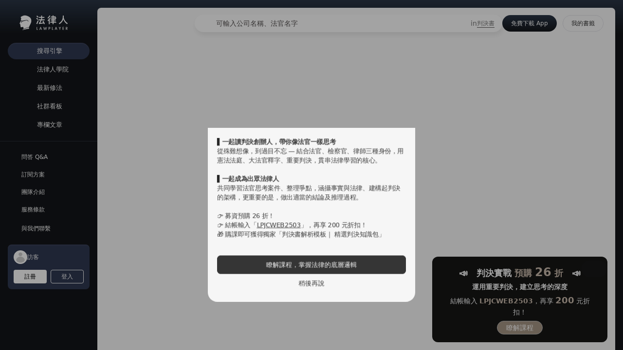

--- FILE ---
content_type: text/javascript; charset=utf-8
request_url: https://lawplayer.com/_nuxt/DAYlmoIo.js
body_size: 961
content:
import{h as m}from"./Dhg09-JZ.js";import{a as f,o as c}from"./D4Z3ImTT.js";import{K as y,aL as h,ar as w,aH as b,s as v}from"./DY7d6ok1.js";function j(p={},n){const t=y({ctrl:!1,command:!1,win:!1,shift:!1,tab:!1}),{keydown:i,keyup:u}=p,s=e=>{switch(e.key){case"Control":t.ctrl=!0;break;case"Meta":t.command=!0,t.win=!0;break;case"Shift":t.shift=!0;break;case"Tab":t.tab=!0;break}i!==void 0&&Object.keys(i).forEach(o=>{if(o!==e.key)return;const a=i[o];if(typeof a=="function")a(e);else{const{stop:d=!1,prevent:l=!1}=a;d&&e.stopPropagation(),l&&e.preventDefault(),a.handler(e)}})},r=e=>{switch(e.key){case"Control":t.ctrl=!1;break;case"Meta":t.command=!1,t.win=!1;break;case"Shift":t.shift=!1;break;case"Tab":t.tab=!1;break}u!==void 0&&Object.keys(u).forEach(o=>{if(o!==e.key)return;const a=u[o];if(typeof a=="function")a(e);else{const{stop:d=!1,prevent:l=!1}=a;d&&e.stopPropagation(),l&&e.preventDefault(),a.handler(e)}})},k=()=>{(n===void 0||n.value)&&(c("keydown",document,s),c("keyup",document,r)),n!==void 0&&v(n,e=>{e?(c("keydown",document,s),c("keyup",document,r)):(f("keydown",document,s),f("keyup",document,r))})};return m()?(h(k),w(()=>{(n===void 0||n.value)&&(f("keydown",document,s),f("keyup",document,r))})):k(),b(t)}export{j as u};


--- FILE ---
content_type: text/javascript; charset=utf-8
request_url: https://lawplayer.com/_nuxt/ClE-QYhH.js
body_size: 475
content:
import{a as t,n as r}from"./FrJPywfw.js";const{cubicBezierEaseIn:c,cubicBezierEaseOut:i}=r;function p({transformOrigin:n="inherit",duration:e=".2s",enterScale:o=".9",originalTransform:s="",originalTransition:a=""}={}){return[t("&.fade-in-scale-up-transition-leave-active",{transformOrigin:n,transition:`opacity ${e} ${c}, transform ${e} ${c} ${a&&","+a}`}),t("&.fade-in-scale-up-transition-enter-active",{transformOrigin:n,transition:`opacity ${e} ${i}, transform ${e} ${i} ${a&&","+a}`}),t("&.fade-in-scale-up-transition-enter-from, &.fade-in-scale-up-transition-leave-to",{opacity:0,transform:`${s} scale(${o})`}),t("&.fade-in-scale-up-transition-leave-from, &.fade-in-scale-up-transition-enter-to",{opacity:1,transform:`${s} scale(1)`})]}export{p as f};


--- FILE ---
content_type: text/javascript; charset=utf-8
request_url: https://lawplayer.com/_nuxt/L98eAIry.js
body_size: -8
content:
function i(n=8){return Math.random().toString(16).slice(2,2+n)}function o(n,e){const t=[];for(let r=0;r<n;++r)t.push(e);return t}function s(n,e){const t=[];if(!e){for(let r=0;r<n;++r)t.push(r);return t}for(let r=0;r<n;++r)t.push(e(r));return t}export{i as c,s as i,o as r};


--- FILE ---
content_type: text/javascript; charset=utf-8
request_url: https://lawplayer.com/_nuxt/CTUtQGDi.js
body_size: 9752
content:
import{d as ao,z as o,c as no,e as p,b as x,f as I,a as S,u as so,g as D,l as to,j as io,A as L,p as ho,k as go,i as d}from"./FrJPywfw.js";import{N as bo}from"./Cu033hE5.js";import{g as Co}from"./Cp9a8VoZ.js";import{c as N}from"./B0iQgAn2.js";import{d as vo,n as uo,aj as po,J as fo,l as U,h as z}from"./DY7d6ok1.js";const mo={closeIconSizeTiny:"12px",closeIconSizeSmall:"12px",closeIconSizeMedium:"14px",closeIconSizeLarge:"14px",closeSizeTiny:"16px",closeSizeSmall:"16px",closeSizeMedium:"18px",closeSizeLarge:"18px",padding:"0 7px",closeMargin:"0 0 0 4px"},ko=c=>{const{textColor2:h,primaryColorHover:r,primaryColorPressed:f,primaryColor:a,infoColor:i,successColor:s,warningColor:n,errorColor:t,baseColor:m,borderColor:k,opacityDisabled:g,tagColor:v,closeIconColor:e,closeIconColorHover:l,closeIconColorPressed:u,borderRadiusSmall:b,fontSizeMini:C,fontSizeTiny:P,fontSizeSmall:B,fontSizeMedium:$,heightMini:H,heightTiny:M,heightSmall:R,heightMedium:T,closeColorHover:_,closeColorPressed:E,buttonColor2Hover:j,buttonColor2Pressed:W,fontWeightStrong:w}=c;return Object.assign(Object.assign({},mo),{closeBorderRadius:b,heightTiny:H,heightSmall:M,heightMedium:R,heightLarge:T,borderRadius:b,opacityDisabled:g,fontSizeTiny:C,fontSizeSmall:P,fontSizeMedium:B,fontSizeLarge:$,fontWeightStrong:w,textColorCheckable:h,textColorHoverCheckable:h,textColorPressedCheckable:h,textColorChecked:m,colorCheckable:"#0000",colorHoverCheckable:j,colorPressedCheckable:W,colorChecked:a,colorCheckedHover:r,colorCheckedPressed:f,border:`1px solid ${k}`,textColor:h,color:v,colorBordered:"rgb(250, 250, 252)",closeIconColor:e,closeIconColorHover:l,closeIconColorPressed:u,closeColorHover:_,closeColorPressed:E,borderPrimary:`1px solid ${o(a,{alpha:.3})}`,textColorPrimary:a,colorPrimary:o(a,{alpha:.12}),colorBorderedPrimary:o(a,{alpha:.1}),closeIconColorPrimary:a,closeIconColorHoverPrimary:a,closeIconColorPressedPrimary:a,closeColorHoverPrimary:o(a,{alpha:.12}),closeColorPressedPrimary:o(a,{alpha:.18}),borderInfo:`1px solid ${o(i,{alpha:.3})}`,textColorInfo:i,colorInfo:o(i,{alpha:.12}),colorBorderedInfo:o(i,{alpha:.1}),closeIconColorInfo:i,closeIconColorHoverInfo:i,closeIconColorPressedInfo:i,closeColorHoverInfo:o(i,{alpha:.12}),closeColorPressedInfo:o(i,{alpha:.18}),borderSuccess:`1px solid ${o(s,{alpha:.3})}`,textColorSuccess:s,colorSuccess:o(s,{alpha:.12}),colorBorderedSuccess:o(s,{alpha:.1}),closeIconColorSuccess:s,closeIconColorHoverSuccess:s,closeIconColorPressedSuccess:s,closeColorHoverSuccess:o(s,{alpha:.12}),closeColorPressedSuccess:o(s,{alpha:.18}),borderWarning:`1px solid ${o(n,{alpha:.35})}`,textColorWarning:n,colorWarning:o(n,{alpha:.15}),colorBorderedWarning:o(n,{alpha:.12}),closeIconColorWarning:n,closeIconColorHoverWarning:n,closeIconColorPressedWarning:n,closeColorHoverWarning:o(n,{alpha:.12}),closeColorPressedWarning:o(n,{alpha:.18}),borderError:`1px solid ${o(t,{alpha:.23})}`,textColorError:t,colorError:o(t,{alpha:.1}),colorBorderedError:o(t,{alpha:.08}),closeIconColorError:t,closeIconColorHoverError:t,closeIconColorPressedError:t,closeColorHoverError:o(t,{alpha:.12}),closeColorPressedError:o(t,{alpha:.18})})},xo={name:"Tag",common:ao,self:ko},zo={color:Object,type:{type:String,default:"default"},round:Boolean,size:{type:String,default:"medium"},closable:Boolean,disabled:{type:Boolean,default:void 0}},yo=no("tag",`
 --n-close-margin: var(--n-close-margin-top) var(--n-close-margin-right) var(--n-close-margin-bottom) var(--n-close-margin-left);
 white-space: nowrap;
 position: relative;
 box-sizing: border-box;
 cursor: default;
 display: inline-flex;
 align-items: center;
 flex-wrap: nowrap;
 padding: var(--n-padding);
 border-radius: var(--n-border-radius);
 color: var(--n-text-color);
 background-color: var(--n-color);
 transition: 
 border-color .3s var(--n-bezier),
 background-color .3s var(--n-bezier),
 color .3s var(--n-bezier),
 box-shadow .3s var(--n-bezier),
 opacity .3s var(--n-bezier);
 line-height: 1;
 height: var(--n-height);
 font-size: var(--n-font-size);
`,[p("strong",`
 font-weight: var(--n-font-weight-strong);
 `),x("border",`
 pointer-events: none;
 position: absolute;
 left: 0;
 right: 0;
 top: 0;
 bottom: 0;
 border-radius: inherit;
 border: var(--n-border);
 transition: border-color .3s var(--n-bezier);
 `),x("icon",`
 display: flex;
 margin: 0 4px 0 0;
 color: var(--n-text-color);
 transition: color .3s var(--n-bezier);
 font-size: var(--n-avatar-size-override);
 `),x("avatar",`
 display: flex;
 margin: 0 6px 0 0;
 `),x("close",`
 margin: var(--n-close-margin);
 transition:
 background-color .3s var(--n-bezier),
 color .3s var(--n-bezier);
 `),p("round",`
 padding: 0 calc(var(--n-height) / 3);
 border-radius: calc(var(--n-height) / 2);
 `,[x("icon",`
 margin: 0 4px 0 calc((var(--n-height) - 8px) / -2);
 `),x("avatar",`
 margin: 0 6px 0 calc((var(--n-height) - 8px) / -2);
 `),p("closable",`
 padding: 0 calc(var(--n-height) / 4) 0 calc(var(--n-height) / 3);
 `)]),p("icon, avatar",[p("round",`
 padding: 0 calc(var(--n-height) / 3) 0 calc(var(--n-height) / 2);
 `)]),p("disabled",`
 cursor: not-allowed !important;
 opacity: var(--n-opacity-disabled);
 `),p("checkable",`
 cursor: pointer;
 box-shadow: none;
 color: var(--n-text-color-checkable);
 background-color: var(--n-color-checkable);
 `,[I("disabled",[S("&:hover","background-color: var(--n-color-hover-checkable);",[I("checked","color: var(--n-text-color-hover-checkable);")]),S("&:active","background-color: var(--n-color-pressed-checkable);",[I("checked","color: var(--n-text-color-pressed-checkable);")])]),p("checked",`
 color: var(--n-text-color-checked);
 background-color: var(--n-color-checked);
 `,[I("disabled",[S("&:hover","background-color: var(--n-color-checked-hover);"),S("&:active","background-color: var(--n-color-checked-pressed);")])])])]),Io=Object.assign(Object.assign(Object.assign({},D.props),zo),{bordered:{type:Boolean,default:void 0},checked:Boolean,checkable:Boolean,strong:Boolean,triggerClickOnClose:Boolean,onClose:[Array,Function],onMouseenter:Function,onMouseleave:Function,"onUpdate:checked":Function,onUpdateChecked:Function,internalCloseFocusable:{type:Boolean,default:!0},internalCloseIsButtonTag:{type:Boolean,default:!0},onCheckedChange:Function}),So=ho("n-tag"),Ro=vo({name:"Tag",props:Io,setup(c){const h=uo(null),{mergedBorderedRef:r,mergedClsPrefixRef:f,inlineThemeDisabled:a,mergedRtlRef:i}=so(c),s=D("Tag","-tag",yo,xo,c,f);po(So,{roundRef:fo(c,"round")});function n(e){if(!c.disabled&&c.checkable){const{checked:l,onCheckedChange:u,onUpdateChecked:b,"onUpdate:checked":C}=c;b&&b(!l),C&&C(!l),u&&u(!l)}}function t(e){if(c.triggerClickOnClose||e.stopPropagation(),!c.disabled){const{onClose:l}=c;l&&go(l,e)}}const m={setTextContent(e){const{value:l}=h;l&&(l.textContent=e)}},k=to("Tag",i,f),g=U(()=>{const{type:e,size:l,color:{color:u,textColor:b}={}}=c,{common:{cubicBezierEaseInOut:C},self:{padding:P,closeMargin:B,borderRadius:$,opacityDisabled:H,textColorCheckable:M,textColorHoverCheckable:R,textColorPressedCheckable:T,textColorChecked:_,colorCheckable:E,colorHoverCheckable:j,colorPressedCheckable:W,colorChecked:w,colorCheckedHover:V,colorCheckedPressed:K,closeBorderRadius:A,fontWeightStrong:J,[d("colorBordered",e)]:q,[d("closeSize",l)]:G,[d("closeIconSize",l)]:Q,[d("fontSize",l)]:X,[d("height",l)]:O,[d("color",e)]:Y,[d("textColor",e)]:Z,[d("border",e)]:oo,[d("closeIconColor",e)]:F,[d("closeIconColorHover",e)]:eo,[d("closeIconColorPressed",e)]:ro,[d("closeColorHover",e)]:lo,[d("closeColorPressed",e)]:co}}=s.value,y=Co(B);return{"--n-font-weight-strong":J,"--n-avatar-size-override":`calc(${O} - 8px)`,"--n-bezier":C,"--n-border-radius":$,"--n-border":oo,"--n-close-icon-size":Q,"--n-close-color-pressed":co,"--n-close-color-hover":lo,"--n-close-border-radius":A,"--n-close-icon-color":F,"--n-close-icon-color-hover":eo,"--n-close-icon-color-pressed":ro,"--n-close-icon-color-disabled":F,"--n-close-margin-top":y.top,"--n-close-margin-right":y.right,"--n-close-margin-bottom":y.bottom,"--n-close-margin-left":y.left,"--n-close-size":G,"--n-color":u||(r.value?q:Y),"--n-color-checkable":E,"--n-color-checked":w,"--n-color-checked-hover":V,"--n-color-checked-pressed":K,"--n-color-hover-checkable":j,"--n-color-pressed-checkable":W,"--n-font-size":X,"--n-height":O,"--n-opacity-disabled":H,"--n-padding":P,"--n-text-color":b||Z,"--n-text-color-checkable":M,"--n-text-color-checked":_,"--n-text-color-hover-checkable":R,"--n-text-color-pressed-checkable":T}}),v=a?io("tag",U(()=>{let e="";const{type:l,size:u,color:{color:b,textColor:C}={}}=c;return e+=l[0],e+=u[0],b&&(e+=`a${N(b)}`),C&&(e+=`b${N(C)}`),r.value&&(e+="c"),e}),g,c):void 0;return Object.assign(Object.assign({},m),{rtlEnabled:k,mergedClsPrefix:f,contentRef:h,mergedBordered:r,handleClick:n,handleCloseClick:t,cssVars:a?void 0:g,themeClass:v==null?void 0:v.themeClass,onRender:v==null?void 0:v.onRender})},render(){var c,h;const{mergedClsPrefix:r,rtlEnabled:f,closable:a,color:{borderColor:i}={},round:s,onRender:n,$slots:t}=this;n==null||n();const m=L(t.avatar,g=>g&&z("div",{class:`${r}-tag__avatar`},g)),k=L(t.icon,g=>g&&z("div",{class:`${r}-tag__icon`},g));return z("div",{class:[`${r}-tag`,this.themeClass,{[`${r}-tag--rtl`]:f,[`${r}-tag--strong`]:this.strong,[`${r}-tag--disabled`]:this.disabled,[`${r}-tag--checkable`]:this.checkable,[`${r}-tag--checked`]:this.checkable&&this.checked,[`${r}-tag--round`]:s,[`${r}-tag--avatar`]:m,[`${r}-tag--icon`]:k,[`${r}-tag--closable`]:a}],style:this.cssVars,onClick:this.handleClick,onMouseenter:this.onMouseenter,onMouseleave:this.onMouseleave},k||m,z("span",{class:`${r}-tag__content`,ref:"contentRef"},(h=(c=this.$slots).default)===null||h===void 0?void 0:h.call(c)),!this.checkable&&a?z(bo,{clsPrefix:r,class:`${r}-tag__close`,disabled:this.disabled,onClick:this.handleCloseClick,focusable:this.internalCloseFocusable,round:s,isButtonTag:this.internalCloseIsButtonTag,absolute:!0}):null,!this.checkable&&this.mergedBordered?z("div",{class:`${r}-tag__border`,style:{borderColor:i}}):null)}});export{Ro as _};


--- FILE ---
content_type: text/javascript; charset=utf-8
request_url: https://lawplayer.com/_nuxt/DgzvtkTJ.js
body_size: 9024
content:
import{d as se,z as de,c as O,b as t,w as A,a as T,e as l,f as U,u as ce,g as I,h as ue,i as m,j as he,B as L,A as p,N as be,C as fe,k as j}from"./FrJPywfw.js";import{u as ge}from"./Dr8CP0bd.js";import{p as D,d as s}from"./Cp9a8VoZ.js";import{d as ve,n as N,J as me,l as z,h as a}from"./DY7d6ok1.js";const pe={buttonHeightSmall:"14px",buttonHeightMedium:"18px",buttonHeightLarge:"22px",buttonWidthSmall:"14px",buttonWidthMedium:"18px",buttonWidthLarge:"22px",buttonWidthPressedSmall:"20px",buttonWidthPressedMedium:"24px",buttonWidthPressedLarge:"28px",railHeightSmall:"18px",railHeightMedium:"22px",railHeightLarge:"26px",railWidthSmall:"32px",railWidthMedium:"40px",railWidthLarge:"48px"},we=e=>{const{primaryColor:d,opacityDisabled:f,borderRadius:n,textColor3:r}=e;return Object.assign(Object.assign({},pe),{iconColor:r,textColor:"white",loadingColor:d,opacityDisabled:f,railColor:"rgba(0, 0, 0, .14)",railColorActive:d,buttonBoxShadow:"0 1px 4px 0 rgba(0, 0, 0, 0.3), inset 0 0 1px 0 rgba(0, 0, 0, 0.05)",buttonColor:"#FFF",railBorderRadiusSmall:n,railBorderRadiusMedium:n,railBorderRadiusLarge:n,buttonBorderRadiusSmall:n,buttonBorderRadiusMedium:n,buttonBorderRadiusLarge:n,boxShadowFocus:`0 0 0 2px ${de(d,{alpha:.2})}`})},xe={name:"Switch",common:se,self:we},ye=O("switch",`
 height: var(--n-height);
 min-width: var(--n-width);
 vertical-align: middle;
 user-select: none;
 -webkit-user-select: none;
 display: inline-flex;
 outline: none;
 justify-content: center;
 align-items: center;
`,[t("children-placeholder",`
 height: var(--n-rail-height);
 display: flex;
 flex-direction: column;
 overflow: hidden;
 pointer-events: none;
 visibility: hidden;
 `),t("rail-placeholder",`
 display: flex;
 flex-wrap: none;
 `),t("button-placeholder",`
 width: calc(1.75 * var(--n-rail-height));
 height: var(--n-rail-height);
 `),O("base-loading",`
 position: absolute;
 top: 50%;
 left: 50%;
 transform: translateX(-50%) translateY(-50%);
 font-size: calc(var(--n-button-width) - 4px);
 color: var(--n-loading-color);
 transition: color .3s var(--n-bezier);
 `,[A({left:"50%",top:"50%",originalTransform:"translateX(-50%) translateY(-50%)"})]),t("checked, unchecked",`
 transition: color .3s var(--n-bezier);
 color: var(--n-text-color);
 box-sizing: border-box;
 position: absolute;
 white-space: nowrap;
 top: 0;
 bottom: 0;
 display: flex;
 align-items: center;
 line-height: 1;
 `),t("checked",`
 right: 0;
 padding-right: calc(1.25 * var(--n-rail-height) - var(--n-offset));
 `),t("unchecked",`
 left: 0;
 justify-content: flex-end;
 padding-left: calc(1.25 * var(--n-rail-height) - var(--n-offset));
 `),T("&:focus",[t("rail",`
 box-shadow: var(--n-box-shadow-focus);
 `)]),l("round",[t("rail","border-radius: calc(var(--n-rail-height) / 2);",[t("button","border-radius: calc(var(--n-button-height) / 2);")])]),U("disabled",[U("icon",[l("rubber-band",[l("pressed",[t("rail",[t("button","max-width: var(--n-button-width-pressed);")])]),t("rail",[T("&:active",[t("button","max-width: var(--n-button-width-pressed);")])]),l("active",[l("pressed",[t("rail",[t("button","left: calc(100% - var(--n-offset) - var(--n-button-width-pressed));")])]),t("rail",[T("&:active",[t("button","left: calc(100% - var(--n-offset) - var(--n-button-width-pressed));")])])])])])]),l("active",[t("rail",[t("button","left: calc(100% - var(--n-button-width) - var(--n-offset))")])]),t("rail",`
 overflow: hidden;
 height: var(--n-rail-height);
 min-width: var(--n-rail-width);
 border-radius: var(--n-rail-border-radius);
 cursor: pointer;
 position: relative;
 transition:
 opacity .3s var(--n-bezier),
 background .3s var(--n-bezier),
 box-shadow .3s var(--n-bezier);
 background-color: var(--n-rail-color);
 `,[t("button-icon",`
 color: var(--n-icon-color);
 transition: color .3s var(--n-bezier);
 font-size: calc(var(--n-button-height) - 4px);
 position: absolute;
 left: 0;
 right: 0;
 top: 0;
 bottom: 0;
 display: flex;
 justify-content: center;
 align-items: center;
 line-height: 1;
 `,[A()]),t("button",`
 align-items: center; 
 top: var(--n-offset);
 left: var(--n-offset);
 height: var(--n-button-height);
 width: var(--n-button-width-pressed);
 max-width: var(--n-button-width);
 border-radius: var(--n-button-border-radius);
 background-color: var(--n-button-color);
 box-shadow: var(--n-button-box-shadow);
 box-sizing: border-box;
 cursor: inherit;
 content: "";
 position: absolute;
 transition:
 background-color .3s var(--n-bezier),
 left .3s var(--n-bezier),
 opacity .3s var(--n-bezier),
 max-width .3s var(--n-bezier),
 box-shadow .3s var(--n-bezier);
 `)]),l("active",[t("rail","background-color: var(--n-rail-color-active);")]),l("loading",[t("rail",`
 cursor: wait;
 `)]),l("disabled",[t("rail",`
 cursor: not-allowed;
 opacity: .5;
 `)])]),ke=Object.assign(Object.assign({},I.props),{size:{type:String,default:"medium"},value:{type:[String,Number,Boolean],default:void 0},loading:Boolean,defaultValue:{type:[String,Number,Boolean],default:!1},disabled:{type:Boolean,default:void 0},round:{type:Boolean,default:!0},"onUpdate:value":[Function,Array],onUpdateValue:[Function,Array],checkedValue:{type:[String,Number,Boolean],default:!0},uncheckedValue:{type:[String,Number,Boolean],default:!1},railStyle:Function,rubberBand:{type:Boolean,default:!0},onChange:[Function,Array]});let B;const $e=ve({name:"Switch",props:ke,setup(e){B===void 0&&(typeof CSS<"u"?typeof CSS.supports<"u"?B=CSS.supports("width","max(1px)"):B=!1:B=!0);const{mergedClsPrefixRef:d,inlineThemeDisabled:f}=ce(e),n=I("Switch","-switch",ye,xe,e,d),r=ue(e),{mergedSizeRef:y,mergedDisabledRef:g}=r,k=N(e.defaultValue),R=me(e,"value"),v=ge(R,k),S=z(()=>v.value===e.checkedValue),w=N(!1),o=N(!1),c=z(()=>{const{railStyle:i}=e;if(i)return i({focused:o.value,checked:S.value})});function u(i){const{"onUpdate:value":$,onChange:_,onUpdateValue:V}=e,{nTriggerFormInput:F,nTriggerFormChange:W}=r;$&&j($,i),V&&j(V,i),_&&j(_,i),k.value=i,F(),W()}function E(){const{nTriggerFormFocus:i}=r;i()}function X(){const{nTriggerFormBlur:i}=r;i()}function Y(){e.loading||g.value||(v.value!==e.checkedValue?u(e.checkedValue):u(e.uncheckedValue))}function J(){o.value=!0,E()}function q(){o.value=!1,X(),w.value=!1}function G(i){e.loading||g.value||i.key===" "&&(v.value!==e.checkedValue?u(e.checkedValue):u(e.uncheckedValue),w.value=!1)}function Q(i){e.loading||g.value||i.key===" "&&(i.preventDefault(),w.value=!0)}const K=z(()=>{const{value:i}=y,{self:{opacityDisabled:$,railColor:_,railColorActive:V,buttonBoxShadow:F,buttonColor:W,boxShadowFocus:Z,loadingColor:ee,textColor:te,iconColor:ie,[m("buttonHeight",i)]:h,[m("buttonWidth",i)]:oe,[m("buttonWidthPressed",i)]:ae,[m("railHeight",i)]:b,[m("railWidth",i)]:C,[m("railBorderRadius",i)]:ne,[m("buttonBorderRadius",i)]:re},common:{cubicBezierEaseInOut:le}}=n.value;let M,H,P;return B?(M=`calc((${b} - ${h}) / 2)`,H=`max(${b}, ${h})`,P=`max(${C}, calc(${C} + ${h} - ${b}))`):(M=D((s(b)-s(h))/2),H=D(Math.max(s(b),s(h))),P=s(b)>s(h)?C:D(s(C)+s(h)-s(b))),{"--n-bezier":le,"--n-button-border-radius":re,"--n-button-box-shadow":F,"--n-button-color":W,"--n-button-width":oe,"--n-button-width-pressed":ae,"--n-button-height":h,"--n-height":H,"--n-offset":M,"--n-opacity-disabled":$,"--n-rail-border-radius":ne,"--n-rail-color":_,"--n-rail-color-active":V,"--n-rail-height":b,"--n-rail-width":C,"--n-width":P,"--n-box-shadow-focus":Z,"--n-loading-color":ee,"--n-text-color":te,"--n-icon-color":ie}}),x=f?he("switch",z(()=>y.value[0]),K,e):void 0;return{handleClick:Y,handleBlur:q,handleFocus:J,handleKeyup:G,handleKeydown:Q,mergedRailStyle:c,pressed:w,mergedClsPrefix:d,mergedValue:v,checked:S,mergedDisabled:g,cssVars:f?void 0:K,themeClass:x==null?void 0:x.themeClass,onRender:x==null?void 0:x.onRender}},render(){const{mergedClsPrefix:e,mergedDisabled:d,checked:f,mergedRailStyle:n,onRender:r,$slots:y}=this;r==null||r();const{checked:g,unchecked:k,icon:R,"checked-icon":v,"unchecked-icon":S}=y,w=!(L(R)&&L(v)&&L(S));return a("div",{role:"switch","aria-checked":f,class:[`${e}-switch`,this.themeClass,w&&`${e}-switch--icon`,f&&`${e}-switch--active`,d&&`${e}-switch--disabled`,this.round&&`${e}-switch--round`,this.loading&&`${e}-switch--loading`,this.pressed&&`${e}-switch--pressed`,this.rubberBand&&`${e}-switch--rubber-band`],tabindex:this.mergedDisabled?void 0:0,style:this.cssVars,onClick:this.handleClick,onFocus:this.handleFocus,onBlur:this.handleBlur,onKeyup:this.handleKeyup,onKeydown:this.handleKeydown},a("div",{class:`${e}-switch__rail`,"aria-hidden":"true",style:n},p(g,o=>p(k,c=>o||c?a("div",{"aria-hidden":!0,class:`${e}-switch__children-placeholder`},a("div",{class:`${e}-switch__rail-placeholder`},a("div",{class:`${e}-switch__button-placeholder`}),o),a("div",{class:`${e}-switch__rail-placeholder`},a("div",{class:`${e}-switch__button-placeholder`}),c)):null)),a("div",{class:`${e}-switch__button`},p(R,o=>p(v,c=>p(S,u=>a(be,null,{default:()=>this.loading?a(fe,{key:"loading",clsPrefix:e,strokeWidth:20}):this.checked&&(c||o)?a("div",{class:`${e}-switch__button-icon`,key:c?"checked-icon":"icon"},c||o):!this.checked&&(u||o)?a("div",{class:`${e}-switch__button-icon`,key:u?"unchecked-icon":"icon"},u||o):null})))),p(g,o=>o&&a("div",{key:"checked",class:`${e}-switch__checked`},o)),p(k,o=>o&&a("div",{key:"unchecked",class:`${e}-switch__unchecked`},o)))))}});export{$e as _};
